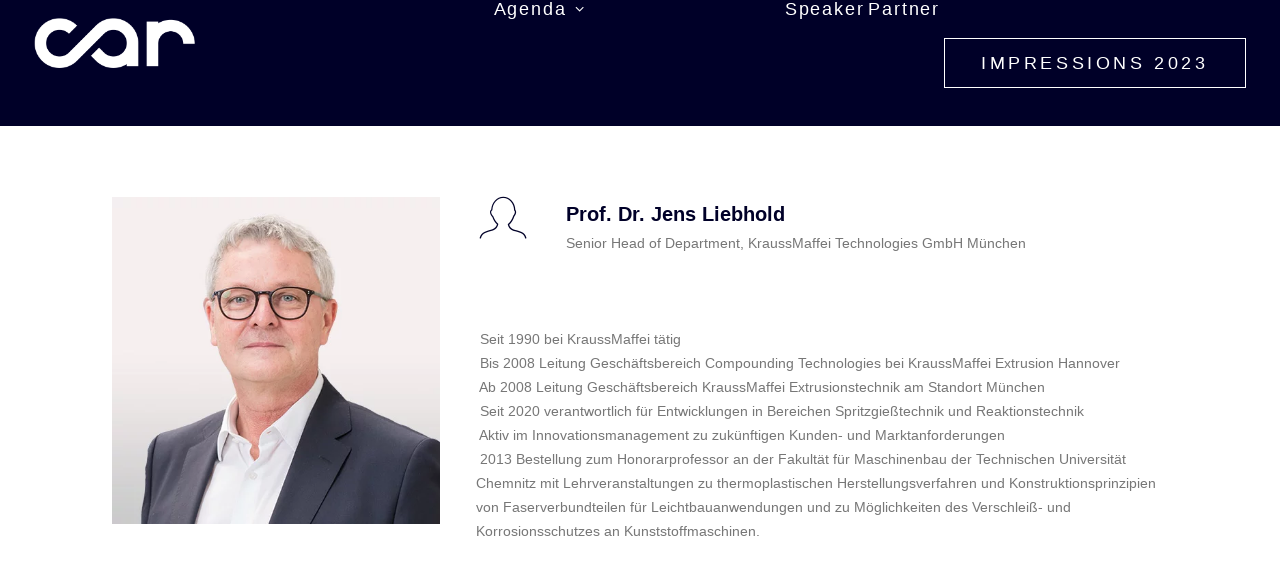

--- FILE ---
content_type: text/css; charset=utf-8
request_url: https://logistics.car-future.com/wp-content/themes/uncode-child/style.css
body_size: 174
content:
/*
Theme Name: Uncode Child
Description: Child theme for Uncode theme
Author: Undsgn™
Author URI: http://www.undsgn.com
Template: uncode
Version: 1.0.0
Text Domain: uncode
*/

.submenu-light .menu-horizontal .menu-smart ul {
    background-color: #000028 !important;
}

footer .footer-last p, a{
    font-size: 14px;
    color: #ffffff;
}

@media (max-width: 959px)
.submenu-light:not(.isotope-filters) .menu-smart a {
    color: #0032dc !important;
}

--- FILE ---
content_type: image/svg+xml
request_url: https://logistics.car-future.com/wp-content/uploads/CAR_Logo_CAR_black_RGB.svg
body_size: 398
content:
<svg xmlns="http://www.w3.org/2000/svg" width="100mm" height="31mm" viewBox="0 0 283.4646 87.874">
  <title>CAR_Logo_CAR_black_RGB</title>
  <g id="Boundingbox">
    <rect width="283.4646" height="87.874" fill="none"/>
  </g>
  <g id="Logo">
    <path d="M163.18,84.8611V80.9523a43.96,43.96,0,0,1-54.7511-5.9429L99.704,66.2736,114.0534,51.93l8.7308,8.7417a23.646,23.646,0,0,0,40.36-16.719l0-.0158,0-.0157a23.6478,23.6478,0,0,0-40.36-16.7191L75.009,75.0094A43.9392,43.9392,0,0,1,0,43.9524l0-.0154,0-.0154A43.9427,43.9427,0,0,1,75.009,12.8647l.0538.0538L60.7134,27.2621l-.06-.06a23.646,23.646,0,0,0-40.36,16.7191l0,.0157,0,.0158a23.6478,23.6478,0,0,0,40.36,16.719l47.7752-47.8071a43.9738,43.9738,0,0,1,75.0436,31.0569l.001,40.9395Zm77.745-82.267a42.2962,42.2962,0,0,0-22.2468,6.2917V5.5923H198.3846V84.8611h20.2935V45.1169a22.2469,22.2469,0,0,1,44.4937,0h20.2928A42.58,42.58,0,0,0,240.9249,2.5941Z" fill="#000028"/>
  </g>
</svg>
